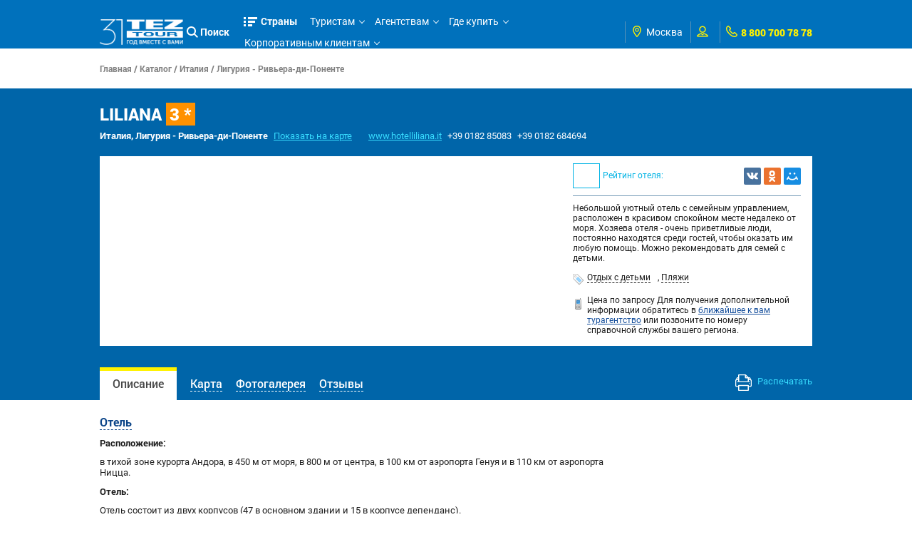

--- FILE ---
content_type: application/javascript
request_url: https://r.tez-tour.com/portal/scripts/favoriteHotel.js
body_size: 512
content:
$(function() {                    		
	// choose/remove favorite hotel
	initFavoriteBlock();
});

function initFavoriteBlock() {
	$.getJSON(
		HOTEL_FAVORITE_BLOCK
		, function(data) {	
			if (data.success) {
				if (data.showAdd) {
					$('#favorits-addrem').html('').append(CHOOSE_HOTEL);
				} else {
					$('#favorits-addrem').html('').append(REMOVE_HOTEL);
				}
				
				$('#favorits-addrem a').click(function() {
					var $className = $(this).prev().attr('class');
					changeFavoriteHotels(
							('favorits-add-ico' == $className) ? '/tourist/data/chooseHotel.html' : '/tourist/data/removeChoosenHotel.html'
							, {id : $(this).attr('id')}
							, initFavoriteBlock
					);
					return false;
				});
				
				//exec from userInfo.js
				//prepareFavoritLink();
			} else if(data.result == "unAuthorized") {
				return;
			} else {
				alert(data.message);
			}			
	});

}

function changeFavoriteHotels(url, params, callback) {
	$.getJSON(
			url
			, params
			, function(data) {
				if (data.success) {
					if (callback) callback();					
				} else {
					alert(data.message);
				}
	});	
}

function prepareFavoritLink() {
	$.getJSON(
			'/tourist/data/authInfo.html'
			, function(data) {
				var item = data.authInfo[0];
				$('#userInfoId a:first').html('')
					.attr('href', '/tourist/favoriteHotels.html')
					.attr('tag', item.choosenHotelsSize)
					.append(HEADER_CHOSEN + ' (' + item.choosenHotelsSize + ')');	
				
	});
}